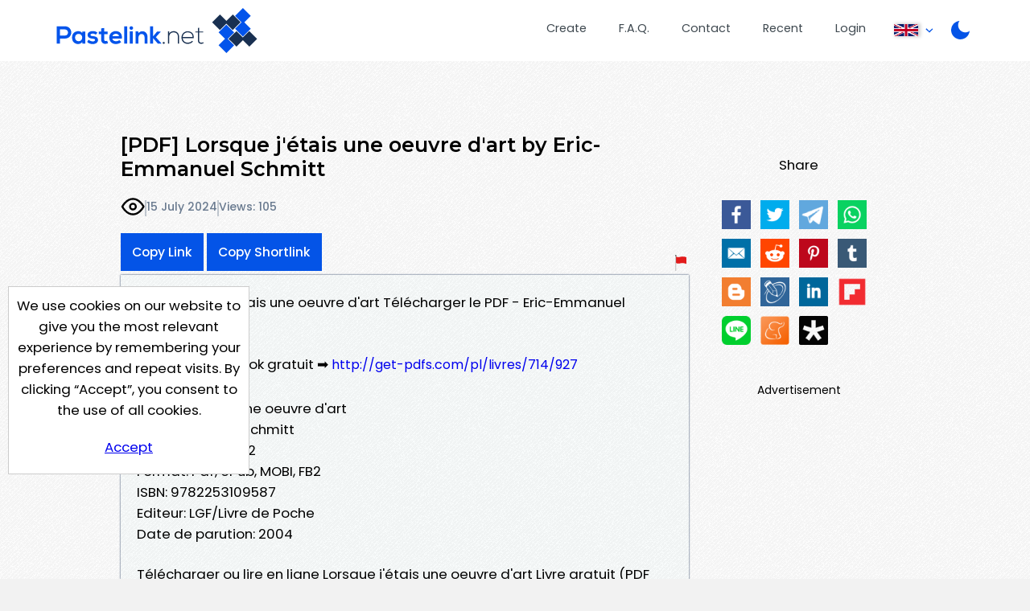

--- FILE ---
content_type: image/svg+xml
request_url: https://pastelink.net/assets/images/logo/pastelink-logo.svg
body_size: 3274
content:
<?xml version="1.0" encoding="utf-8"?>
<!-- Generator: Adobe Illustrator 19.2.1, SVG Export Plug-In . SVG Version: 6.00 Build 0)  -->
<svg version="1.1" id="Layer_1" xmlns="http://www.w3.org/2000/svg" xmlns:xlink="http://www.w3.org/1999/xlink" x="0px" y="0px"
	 viewBox="0 0 483 108.6" style="enable-background:new 0 0 483 108.6;" xml:space="preserve">
<style type="text/css">
	.st0{fill:#193051;}
	.st1{fill:#0354EB;}
</style>
<path class="st0" d="M260.3,84.1c0,3.1-4.7,3.1-4.7,0S260.3,81,260.3,84.1z"/>
<path class="st0" d="M271,56.4v5.2c2.3-4,6.4-5.7,10.5-5.8c7.9,0,13.3,4.8,13.3,13v17h-2.9V68.9c0-6.7-4.1-10.2-10.5-10.2
	c-6.1,0.1-10.3,4.6-10.3,10.7v16.4h-2.9V56.4L271,56.4L271,56.4z"/>
<path class="st0" d="M300.7,71.2c0-8.8,6.7-15.2,14.9-15.2c8.3,0,15.7,5.1,14.5,16.6h-26.5c0.6,6.9,5.9,10.9,12,10.9
	c3.9,0,8.4-1.5,10.6-4.5l2.1,1.7c-2.9,3.8-8,5.7-12.7,5.7C307.4,86.3,300.7,80.5,300.7,71.2z M327.5,70c-0.1-7.3-4.8-11.3-11.9-11.3
	c-6.1,0-11.3,4.1-12,11.3H327.5z"/>
<path class="st0" d="M343.2,47.6v8.9h10v2.4h-10v17.9c0,4,0.8,6.8,5.4,6.8c1.4,0,3-0.5,4.5-1.2l1,2.4c-1.8,0.9-3.7,1.5-5.5,1.5
	c-6.3,0-8.3-3.7-8.3-9.5V58.9H334v-2.4h6.3v-8.6L343.2,47.6z"/>
<polygon class="st0" points="443.2,34.3 424.4,15.5 408.9,31 393.4,15.5 374.5,34.3 393.4,53.1 408.9,37.6 424.4,53.1 "/>
<polygon class="st0" points="414.3,74.4 433.2,93.2 448.7,77.7 464.2,93.2 483,74.4 464.2,55.6 448.7,71.1 433.2,55.6 "/>
<g>
	<polygon class="st1" points="408.9,108.6 427.7,89.8 412.2,74.3 427.7,58.8 408.9,40 390,58.8 405.5,74.3 390,89.8 	"/>
	<g>
		<path class="st1" d="M19.7,73.6H7.9v12.3H0V44.2c6.6,0,13.1-0.1,19.7-0.1C40.1,44.1,40.2,73.6,19.7,73.6z M7.9,66.4h11.8
			c10.1,0,10-14.8,0-14.8H7.9V66.4z"/>
		<path class="st1" d="M61.8,56.5h7v29.4H62l-0.4-4.3c-1.7,3.5-6.3,5.1-9.5,5.2C43.4,86.9,37,81.5,37,71.2
			c0-10.1,6.7-15.4,15.3-15.4c3.9,0,7.7,1.8,9.4,4.8L61.8,56.5z M44.2,71.2c0,5.6,3.9,8.9,8.7,8.9c11.4,0,11.4-17.8,0-17.8
			C48.1,62.3,44.2,65.6,44.2,71.2z"/>
		<path class="st1" d="M94.1,64.3c-2.1-2-4.5-2.6-7.3-2.6c-3.5,0-5.4,1.1-5.4,2.9c0,1.9,1.7,3,5.5,3.2c5.5,0.4,12.6,1.6,12.6,9.4
			c0,5.2-4.2,9.6-12.6,9.6c-4.6,0-9.3-0.8-13.6-5.2l3.6-5.2c2.1,2.3,6.8,4,10.1,4.1c2.7,0.1,5.3-1.4,5.3-3.5c0-2-1.7-2.9-5.8-3.1
			c-5.5-0.4-12.1-2.4-12.1-9.1c0-6.8,7-9.2,12.4-9.2c4.6,0,8,0.9,11.4,3.9L94.1,64.3z"/>
		<path class="st1" d="M114.4,48.2v8.3h8.1v6.3h-8.2v12.7c0,2.8,1.5,4.2,3.8,4.2c1.1,0,2.4-0.4,3.5-0.9l2,6.2
			c-2.1,0.8-3.8,1.2-6,1.3c-6.4,0.2-10.5-3.4-10.5-10.7V62.9h-5.5v-6.3h5.5V49L114.4,48.2z"/>
		<path class="st1" d="M134.1,73.8c0.5,3.6,3.6,6.3,8.8,6.3c2.7,0,6.2-1,7.9-2.7l4.6,4.6c-3.1,3.2-8.2,4.8-12.6,4.8
			c-10.1,0-16.1-6.3-16.1-15.7c0-8.9,6.1-15.4,15.6-15.4c9.8,0,16,6.1,14.8,18.2L134.1,73.8L134.1,73.8z M150.1,67.8
			c-0.5-3.8-3.5-5.7-7.6-5.7c-3.9,0-7.1,1.9-8.2,5.7H150.1z"/>
		<path class="st1" d="M169.9,44.2v41.6h-7.2V44.2H169.9z"/>
		<path class="st1" d="M184.1,48.2c0,5.7-8.6,5.7-8.6,0S184.1,42.6,184.1,48.2z M176.2,56.4v29.5h7.3V56.4H176.2z"/>
		<path class="st1" d="M211.7,85.9V70.5c0-4.5-2.4-7.9-7.1-7.9c-4.5,0-7.5,3.8-7.5,8.2v15h-7.2V56.4h6.5l0.5,4c3-2.9,6-4.4,9.6-4.4
			c6.9,0,12.4,5.2,12.4,14.4v15.4L211.7,85.9L211.7,85.9z"/>
		<path class="st1" d="M232.3,44.2v24.1l9.9-11.8h8.7v0.4l-12,13.4l13.6,15v0.5h-8.8l-11.5-13.3v13.3h-7.3V44.2H232.3z"/>
		<polygon class="st1" points="448.7,0 429.8,18.9 445.4,34.4 429.8,49.9 448.7,68.7 467.5,49.9 452,34.4 467.5,18.9 		"/>
	</g>
</g>
</svg>
